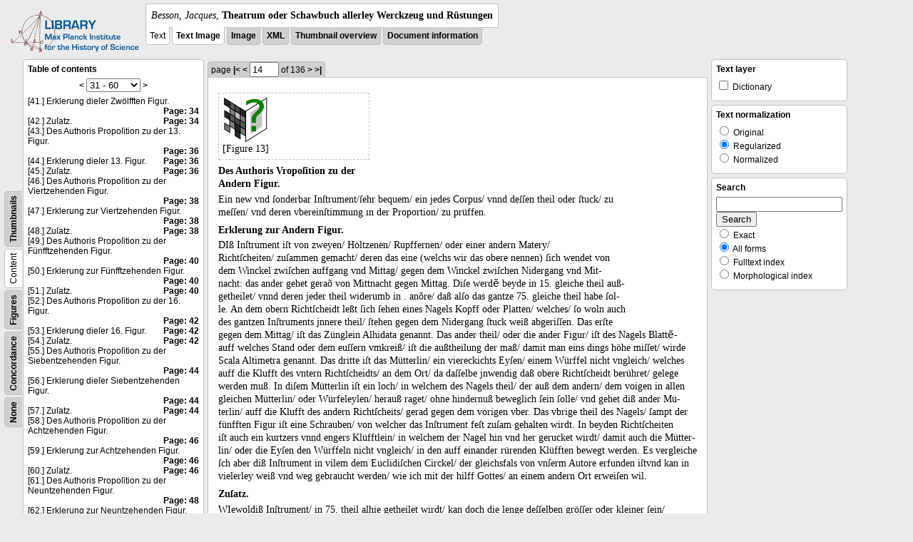

--- FILE ---
content_type: text/html; charset=utf-8
request_url: https://libcoll.mpiwg-berlin.mpg.de/libview?tocMode=text&url=/mpiwg/online/permanent/library/YD9NH338/pageimg&start=41&viewMode=text&mode=imagepath&pn=14
body_size: 28691
content:
<!DOCTYPE html PUBLIC "-//W3C//DTD XHTML 1.0 Transitional//EN"
          "http://www.w3.org/TR/xhtml1/DTD/xhtml1-transitional.dtd">
<html xmlns="http://www.w3.org/1999/xhtml">
<head>
<base href="https://libcoll.mpiwg-berlin.mpg.de/libview/" />

<meta http-equiv="Content-Type" content="text/html; charset=utf-8" />
<title>Besson, Jacques - Theatrum oder Schawbuch allerley Werckzeug und Rüstungen</title>
<link rel="stylesheet" href="template/docuviewer_css" type="text/css" />
<!--[if IE]><link rel="stylesheet" href="template/docuviewer_ie_css" type="text/css" /><![endif]-->
<script type="text/javascript"
        src="https://libcoll.mpiwg-berlin.mpg.de/libview/template/jquery_js"></script>
<script type="text/javascript">
// <!--
	$(document).ready(function() {
		// autosubmit forms
		$('form.autosubmit').find('.autosubmit').change(function() {
			this.form.submit();
		});
		$('form.autosubmit input[type="submit"]').hide();
	});
// -->
</script>
<!--  layer headers (rendered always) -->

  


  
    

  


  

</head>
<!-- body -->
<body>
  
    <!-- header -->
    <div class="page-head">
      
    <div class="logo">
      <div class="logo">
      <a href="//echo.mpiwg-berlin.mpg.de" target="_blank"><img
    src="https://libcoll.mpiwg-berlin.mpg.de/libview/template/logo.png" /></a>
    </div>
    </div>
    <div class="title-block">
      
      <div class="title"><span><i>Besson, Jacques</i>, </span><b>Theatrum oder Schawbuch allerley Werckzeug und Rüstungen</b></div>
      
      <ul class="view-switcher">
        <li class="sel">Text</li>
        <li class="sel"><a href="https://libcoll.mpiwg-berlin.mpg.de/libview?tocMode=text&amp;start=41&amp;viewMode=text_image&amp;mode=imagepath&amp;url=/mpiwg/online/permanent/library/YD9NH338/pageimg&amp;pn=14">Text Image</a></li>  
        <li class=""><a href="https://libcoll.mpiwg-berlin.mpg.de/libview?tocMode=text&amp;start=41&amp;viewMode=image&amp;mode=imagepath&amp;url=/mpiwg/online/permanent/library/YD9NH338/pageimg&amp;pn=14">Image</a></li>
        <li class=""><a href="https://libcoll.mpiwg-berlin.mpg.de/libview?tocMode=text&amp;start=41&amp;viewMode=xml&amp;mode=imagepath&amp;url=/mpiwg/online/permanent/library/YD9NH338/pageimg&amp;pn=14">XML</a></li>
        <li class=""><a href="https://libcoll.mpiwg-berlin.mpg.de/libview?tocMode=text&amp;start=41&amp;viewMode=thumbs&amp;mode=imagepath&amp;url=/mpiwg/online/permanent/library/YD9NH338/pageimg&amp;pn=14">Thumbnail
            overview</a></li>
        <li class=""><a href="https://libcoll.mpiwg-berlin.mpg.de/libview?tocMode=text&amp;start=41&amp;viewMode=index&amp;mode=imagepath&amp;url=/mpiwg/online/permanent/library/YD9NH338/pageimg&amp;pn=14">Document information</a></li>
      </ul>
    </div>
  
    </div>

    <div class="page-body">
      <!--table of contents-->
      <div class="col toc">
        <div class="toc-container">
    
    <div class="toc-switcher-col">
      <div class="toc-switcher">
        <ul>
          <li class=""><span><a
    href="https://libcoll.mpiwg-berlin.mpg.de/libview?tocMode=none&amp;start=41&amp;viewMode=text&amp;mode=imagepath&amp;url=/mpiwg/online/permanent/library/YD9NH338/pageimg&amp;pn=14">None</a></span></li>
          <li class=""><span><a
    href="https://libcoll.mpiwg-berlin.mpg.de/libview?tocMode=concordance&amp;start=41&amp;viewMode=text&amp;mode=imagepath&amp;url=/mpiwg/online/permanent/library/YD9NH338/pageimg&amp;pn=14">Concordance</a></span></li>
          
          
          <li class=""><span><a
    href="https://libcoll.mpiwg-berlin.mpg.de/libview?tocMode=figures&amp;start=41&amp;viewMode=text&amp;mode=imagepath&amp;url=/mpiwg/online/permanent/library/YD9NH338/pageimg&amp;pn=14">Figures</a></span></li>
          <li class="sel"><span>Content</span></li>
          <li class=""><span><a
    href="https://libcoll.mpiwg-berlin.mpg.de/libview?tocMode=thumbs&amp;start=41&amp;viewMode=text&amp;mode=imagepath&amp;url=/mpiwg/online/permanent/library/YD9NH338/pageimg&amp;pn=14">Thumbnails</a></span></li>
        </ul>
      </div>
    </div>
  
    <!-- block used for main content area -->
    <div class="tocbody text">
      <h4>Table of contents</h4>
      <div class="ruler top">
        
    <form class="autosubmit"
          action="https://libcoll.mpiwg-berlin.mpg.de/libview">
      <input type="hidden" name="tocMode" value="text" />
      <input type="hidden" name="viewMode" value="text" />
      <input type="hidden" name="mode" value="imagepath" />
      <input type="hidden" name="url"
             value="/mpiwg/online/permanent/library/YD9NH338/pageimg" />
      <input type="hidden" name="pn" value="14" /> <a
    href="https://libcoll.mpiwg-berlin.mpg.de/libview?tocMode=text&amp;start=11&amp;viewMode=text&amp;mode=imagepath&amp;url=/mpiwg/online/permanent/library/YD9NH338/pageimg&amp;pn=14">&lt;</a> 
      <select class="autosubmit" name="start">
        <option value="1">1 - 30</option>
        <option selected="selected" value="31">31 - 60</option>
        <option value="61">61 - 90</option>
        <option value="91">91 - 120</option>
        <option value="121">121 - 150</option>
        <option value="151">151 - 180</option>
        <option value="181">181 - 186</option>
        
      </select> <input type="submit" value="Go" /> <a
    href="https://libcoll.mpiwg-berlin.mpg.de/libview?tocMode=text&amp;start=71&amp;viewMode=text&amp;mode=imagepath&amp;url=/mpiwg/online/permanent/library/YD9NH338/pageimg&amp;pn=14">&gt;</a> 
    </form>
  
      </div>
      <div class="content"><div><div class="tocline"><div class="toc name">[41.] Erklerung dieſer Zwölfften Figur.</div><div class="toc page"><a href="https://libcoll.mpiwg-berlin.mpg.de/libview?tocMode=text&start=41&viewMode=text&mode=imagepath&url=/mpiwg/online/permanent/library/YD9NH338/pageimg&pn=34">Page: 34</a></div></div>
<div class="tocline"><div class="toc name">[42.] Zuſatz.</div><div class="toc page"><a href="https://libcoll.mpiwg-berlin.mpg.de/libview?tocMode=text&start=41&viewMode=text&mode=imagepath&url=/mpiwg/online/permanent/library/YD9NH338/pageimg&pn=34">Page: 34</a></div></div>
<div class="tocline"><div class="toc name">[43.] Des Authoris Propoſition zu der 13. Figur.</div><div class="toc page"><a href="https://libcoll.mpiwg-berlin.mpg.de/libview?tocMode=text&start=41&viewMode=text&mode=imagepath&url=/mpiwg/online/permanent/library/YD9NH338/pageimg&pn=36">Page: 36</a></div></div>
<div class="tocline"><div class="toc name">[44.] Erklerung dieſer 13. Figur.</div><div class="toc page"><a href="https://libcoll.mpiwg-berlin.mpg.de/libview?tocMode=text&start=41&viewMode=text&mode=imagepath&url=/mpiwg/online/permanent/library/YD9NH338/pageimg&pn=36">Page: 36</a></div></div>
<div class="tocline"><div class="toc name">[45.] Zuſatz.</div><div class="toc page"><a href="https://libcoll.mpiwg-berlin.mpg.de/libview?tocMode=text&start=41&viewMode=text&mode=imagepath&url=/mpiwg/online/permanent/library/YD9NH338/pageimg&pn=36">Page: 36</a></div></div>
<div class="tocline"><div class="toc name">[46.] Des Authoris Propoſition zu der Viertzehenden Figur.</div><div class="toc page"><a href="https://libcoll.mpiwg-berlin.mpg.de/libview?tocMode=text&start=41&viewMode=text&mode=imagepath&url=/mpiwg/online/permanent/library/YD9NH338/pageimg&pn=38">Page: 38</a></div></div>
<div class="tocline"><div class="toc name">[47.] Erklerung zur Viertzehenden Figur.</div><div class="toc page"><a href="https://libcoll.mpiwg-berlin.mpg.de/libview?tocMode=text&start=41&viewMode=text&mode=imagepath&url=/mpiwg/online/permanent/library/YD9NH338/pageimg&pn=38">Page: 38</a></div></div>
<div class="tocline"><div class="toc name">[48.] Zuſatz.</div><div class="toc page"><a href="https://libcoll.mpiwg-berlin.mpg.de/libview?tocMode=text&start=41&viewMode=text&mode=imagepath&url=/mpiwg/online/permanent/library/YD9NH338/pageimg&pn=38">Page: 38</a></div></div>
<div class="tocline"><div class="toc name">[49.] Des Authoris Propoſition zu der Fünfftzehenden Figur.</div><div class="toc page"><a href="https://libcoll.mpiwg-berlin.mpg.de/libview?tocMode=text&start=41&viewMode=text&mode=imagepath&url=/mpiwg/online/permanent/library/YD9NH338/pageimg&pn=40">Page: 40</a></div></div>
<div class="tocline"><div class="toc name">[50.] Erklerung zur Fünfftzehenden Figur.</div><div class="toc page"><a href="https://libcoll.mpiwg-berlin.mpg.de/libview?tocMode=text&start=41&viewMode=text&mode=imagepath&url=/mpiwg/online/permanent/library/YD9NH338/pageimg&pn=40">Page: 40</a></div></div>
<div class="tocline"><div class="toc name">[51.] Zuſatz.</div><div class="toc page"><a href="https://libcoll.mpiwg-berlin.mpg.de/libview?tocMode=text&start=41&viewMode=text&mode=imagepath&url=/mpiwg/online/permanent/library/YD9NH338/pageimg&pn=40">Page: 40</a></div></div>
<div class="tocline"><div class="toc name">[52.] Des Authoris Propoſition zu der 16. Figur.</div><div class="toc page"><a href="https://libcoll.mpiwg-berlin.mpg.de/libview?tocMode=text&start=41&viewMode=text&mode=imagepath&url=/mpiwg/online/permanent/library/YD9NH338/pageimg&pn=42">Page: 42</a></div></div>
<div class="tocline"><div class="toc name">[53.] Erklerung dieſer 16. Figur.</div><div class="toc page"><a href="https://libcoll.mpiwg-berlin.mpg.de/libview?tocMode=text&start=41&viewMode=text&mode=imagepath&url=/mpiwg/online/permanent/library/YD9NH338/pageimg&pn=42">Page: 42</a></div></div>
<div class="tocline"><div class="toc name">[54.] Zuſatz.</div><div class="toc page"><a href="https://libcoll.mpiwg-berlin.mpg.de/libview?tocMode=text&start=41&viewMode=text&mode=imagepath&url=/mpiwg/online/permanent/library/YD9NH338/pageimg&pn=42">Page: 42</a></div></div>
<div class="tocline"><div class="toc name">[55.] Des Authoris Propoſition zu der Siebentzehenden Figur.</div><div class="toc page"><a href="https://libcoll.mpiwg-berlin.mpg.de/libview?tocMode=text&start=41&viewMode=text&mode=imagepath&url=/mpiwg/online/permanent/library/YD9NH338/pageimg&pn=44">Page: 44</a></div></div>
<div class="tocline"><div class="toc name">[56.] Erklerung dieſer Siebentzehenden Figur.</div><div class="toc page"><a href="https://libcoll.mpiwg-berlin.mpg.de/libview?tocMode=text&start=41&viewMode=text&mode=imagepath&url=/mpiwg/online/permanent/library/YD9NH338/pageimg&pn=44">Page: 44</a></div></div>
<div class="tocline"><div class="toc name">[57.] Zuſatz.</div><div class="toc page"><a href="https://libcoll.mpiwg-berlin.mpg.de/libview?tocMode=text&start=41&viewMode=text&mode=imagepath&url=/mpiwg/online/permanent/library/YD9NH338/pageimg&pn=44">Page: 44</a></div></div>
<div class="tocline"><div class="toc name">[58.] Des Authoris Propoſition zu der Achtzehenden Figur.</div><div class="toc page"><a href="https://libcoll.mpiwg-berlin.mpg.de/libview?tocMode=text&start=41&viewMode=text&mode=imagepath&url=/mpiwg/online/permanent/library/YD9NH338/pageimg&pn=46">Page: 46</a></div></div>
<div class="tocline"><div class="toc name">[59.] Erklerung zur Achtzehenden Figur.</div><div class="toc page"><a href="https://libcoll.mpiwg-berlin.mpg.de/libview?tocMode=text&start=41&viewMode=text&mode=imagepath&url=/mpiwg/online/permanent/library/YD9NH338/pageimg&pn=46">Page: 46</a></div></div>
<div class="tocline"><div class="toc name">[60.] Zuſatz.</div><div class="toc page"><a href="https://libcoll.mpiwg-berlin.mpg.de/libview?tocMode=text&start=41&viewMode=text&mode=imagepath&url=/mpiwg/online/permanent/library/YD9NH338/pageimg&pn=46">Page: 46</a></div></div>
<div class="tocline"><div class="toc name">[61.] Des Authoris Propoſition zu der Neuntzehenden Figur.</div><div class="toc page"><a href="https://libcoll.mpiwg-berlin.mpg.de/libview?tocMode=text&start=41&viewMode=text&mode=imagepath&url=/mpiwg/online/permanent/library/YD9NH338/pageimg&pn=48">Page: 48</a></div></div>
<div class="tocline"><div class="toc name">[62.] Erklerung zur Neuntzehenden Figur.</div><div class="toc page"><a href="https://libcoll.mpiwg-berlin.mpg.de/libview?tocMode=text&start=41&viewMode=text&mode=imagepath&url=/mpiwg/online/permanent/library/YD9NH338/pageimg&pn=48">Page: 48</a></div></div>
<div class="tocline"><div class="toc name">[63.] Zuſatz.</div><div class="toc page"><a href="https://libcoll.mpiwg-berlin.mpg.de/libview?tocMode=text&start=41&viewMode=text&mode=imagepath&url=/mpiwg/online/permanent/library/YD9NH338/pageimg&pn=48">Page: 48</a></div></div>
<div class="tocline"><div class="toc name">[64.] Des Authoris Propoſition zu der Zwentzigſten Figur.</div><div class="toc page"><a href="https://libcoll.mpiwg-berlin.mpg.de/libview?tocMode=text&start=41&viewMode=text&mode=imagepath&url=/mpiwg/online/permanent/library/YD9NH338/pageimg&pn=50">Page: 50</a></div></div>
<div class="tocline"><div class="toc name">[65.] Erklerung dieſer Zwentzigſten Figur.</div><div class="toc page"><a href="https://libcoll.mpiwg-berlin.mpg.de/libview?tocMode=text&start=41&viewMode=text&mode=imagepath&url=/mpiwg/online/permanent/library/YD9NH338/pageimg&pn=50">Page: 50</a></div></div>
<div class="tocline"><div class="toc name">[66.] Zuſatz.</div><div class="toc page"><a href="https://libcoll.mpiwg-berlin.mpg.de/libview?tocMode=text&start=41&viewMode=text&mode=imagepath&url=/mpiwg/online/permanent/library/YD9NH338/pageimg&pn=50">Page: 50</a></div></div>
<div class="tocline"><div class="toc name">[67.] Des Authoris Propoſition zu der Ein vnd Zwentzigſten Figur.</div><div class="toc page"><a href="https://libcoll.mpiwg-berlin.mpg.de/libview?tocMode=text&start=41&viewMode=text&mode=imagepath&url=/mpiwg/online/permanent/library/YD9NH338/pageimg&pn=52">Page: 52</a></div></div>
<div class="tocline"><div class="toc name">[68.] Erklerung dieſer Ein vnd Zwentzigſten Figur.</div><div class="toc page"><a href="https://libcoll.mpiwg-berlin.mpg.de/libview?tocMode=text&start=41&viewMode=text&mode=imagepath&url=/mpiwg/online/permanent/library/YD9NH338/pageimg&pn=52">Page: 52</a></div></div>
<div class="tocline"><div class="toc name">[69.] Zuſatz.</div><div class="toc page"><a href="https://libcoll.mpiwg-berlin.mpg.de/libview?tocMode=text&start=41&viewMode=text&mode=imagepath&url=/mpiwg/online/permanent/library/YD9NH338/pageimg&pn=52">Page: 52</a></div></div>
<div class="tocline"><div class="toc name">[70.] Des Authoris Propoſition zu der Zwey vnd Zwentzigſten Figur.</div><div class="toc page"><a href="https://libcoll.mpiwg-berlin.mpg.de/libview?tocMode=text&start=41&viewMode=text&mode=imagepath&url=/mpiwg/online/permanent/library/YD9NH338/pageimg&pn=54">Page: 54</a></div></div>
</div>
</div>
      <div class="ruler bottom">
        
    <form class="autosubmit"
          action="https://libcoll.mpiwg-berlin.mpg.de/libview">
      <input type="hidden" name="tocMode" value="text" />
      <input type="hidden" name="viewMode" value="text" />
      <input type="hidden" name="mode" value="imagepath" />
      <input type="hidden" name="url"
             value="/mpiwg/online/permanent/library/YD9NH338/pageimg" />
      <input type="hidden" name="pn" value="14" /> <a
    href="https://libcoll.mpiwg-berlin.mpg.de/libview?tocMode=text&amp;start=11&amp;viewMode=text&amp;mode=imagepath&amp;url=/mpiwg/online/permanent/library/YD9NH338/pageimg&amp;pn=14">&lt;</a> 
      <select class="autosubmit" name="start">
        <option value="1">1 - 30</option>
        <option selected="selected" value="31">31 - 60</option>
        <option value="61">61 - 90</option>
        <option value="91">91 - 120</option>
        <option value="121">121 - 150</option>
        <option value="151">151 - 180</option>
        <option value="181">181 - 186</option>
        
      </select> <input type="submit" value="Go" /> <a
    href="https://libcoll.mpiwg-berlin.mpg.de/libview?tocMode=text&amp;start=71&amp;viewMode=text&amp;mode=imagepath&amp;url=/mpiwg/online/permanent/library/YD9NH338/pageimg&amp;pn=14">&gt;</a> 
    </form>
  
      </div>
    </div>
  </div>
      </div>

      <!-- text page -->
      <div class="col main">
        <div class="ruler top">
          
    <form class="autosubmit"
          action="https://libcoll.mpiwg-berlin.mpg.de/libview">
      <input type="hidden" name="tocMode" value="text" />
      <input type="hidden" name="start" value="41" />
      <input type="hidden" name="viewMode" value="text" />
      <input type="hidden" name="mode" value="imagepath" />
      <input type="hidden" name="url"
             value="/mpiwg/online/permanent/library/YD9NH338/pageimg" /> <span class="ruler-main">page <a
    href="https://libcoll.mpiwg-berlin.mpg.de/libview?tocMode=text&amp;start=41&amp;viewMode=text&amp;mode=imagepath&amp;url=/mpiwg/online/permanent/library/YD9NH338/pageimg&amp;pn=1">|&lt;</a>  <a
    href="https://libcoll.mpiwg-berlin.mpg.de/libview?tocMode=text&amp;start=41&amp;viewMode=text&amp;mode=imagepath&amp;url=/mpiwg/online/permanent/library/YD9NH338/pageimg&amp;pn=13">&lt;</a> 
        <input class="autosubmit" size="3" type="text"
               name="pn" value="14" />  <input type="submit" value="Go" /> of 136 <a
    href="https://libcoll.mpiwg-berlin.mpg.de/libview?tocMode=text&amp;start=41&amp;viewMode=text&amp;mode=imagepath&amp;url=/mpiwg/online/permanent/library/YD9NH338/pageimg&amp;pn=15">&gt;</a>  <a
    href="https://libcoll.mpiwg-berlin.mpg.de/libview?tocMode=text&amp;start=41&amp;viewMode=text&amp;mode=imagepath&amp;url=/mpiwg/online/permanent/library/YD9NH338/pageimg&amp;pn=136">&gt;|</a> 
      </span>
      <!-- ruler-main -->
    </form>
  
        </div>
        <div class="content text">
          
          <div class="text"><div class="div" id="echoid-div-d1e951"><span class="pb"><span class="src" title="pageimg/014"><span class="n">14</span></span></span>
 <span class="figure"><a href="https://digilib.mpiwg-berlin.mpg.de/digitallibrary/jquery/digilib.html?fn=/permanent/library/YD9NH338/figures/014-01" target="_blank"><img src="https://digilib.mpiwg-berlin.mpg.de/digitallibrary/servlet/Scaler?fn=/permanent/library/YD9NH338/figures/014-01&amp;dw=200&amp;dh=200" /></a><span class="figureNumber"><span class="figureNum">13</span><span class="figureNumText">[Figure 13]</span></span></span></div><div class="div" id="echoid-div-d1e1044"><div class="head bf" id="echoid-head-d1e1046">Des Authoris Vropoſition zu der <br class="lb" />Andern Figur.</div><div class="p">
 <span class="s" id="echoid-s-d1e1055">Ein new vnd ſonderbar Inſtrument/ſehr bequem/ ein jedes Corpus/ vnnd deſſen theil oder ſtuck/ zu <br class="lb" />meſſen/ vnd deren vbereinſtimmung ın der Proportion/ zu prüffen.</span>
 <span class="s" id="echoid-s-d1e1062" /></div></div><div class="div" id="echoid-div-d1e1066"><div class="head bf" id="echoid-head-d1e1068">Erklerung zur Andern Figur.</div><div class="p">
 <span class="s" id="echoid-s-d1e1073">DIß Inſtrument iſt von zweyen/ Höltzenen/ Rupffernen/ oder einer andern Matery/ <br class="lb" />Richtſcheiten/ zuſammen gemacht/ deren das eine (welchs wir das obere nennen) ſich wendet von <br class="lb" />dem Winckel zwiſchen auffgang vnd Mittag/ gegen dem Winckel zwiſchen Nidergang vnd Mit-<br class="lb" />nacht:</span>
 <span class="s" id="echoid-s-d1e1084"> das ander gehet geraõ von Mittnacht gegen Mittag.</span>
 <span class="s" id="echoid-s-d1e1089"> Diſe werdẽ beyde in 15.</span>
 <span class="s" id="echoid-s-d1e1092"> gleiche theil auß-<br class="lb" />getheilet/ vnnd deren jeder theil widerumb in <span class="gap" />.</span>
 <span class="s" id="echoid-s-d1e1099"> anõre/ daß alſo das gantze 75.</span>
 <span class="s" id="echoid-s-d1e1103"> gleiche theil habe<span class="gap" /> ſol-<br class="lb" />le.</span>
 <span class="s" id="echoid-s-d1e1110"> An dem obern Richtſcheidt leßt ſich ſehen eines Nagels Kopff oder Platten/ welches/ ſo woln auch <br class="lb" />des gantzen Inſtruments jnnere theil/ ſtehen gegen dem Nidergang ſtuck weiß abgeriſſen.</span>
 <span class="s" id="echoid-s-d1e1115"> Das erſte <br class="lb" />gegen dem Mittag/ iſt das Zünglein Alhidata genannt.</span>
 <span class="s" id="echoid-s-d1e1120"> Das ander theil/ oder die ander Figur/ iſt des Nagels Blattẽ- <br class="lb" />auff welches Stand oder dem euſſern vmkreiß/ iſt die außtheilung der maß/ damit man eins dings höhe miſſet/ wirde <br class="lb" />Scala Altimetra genannt.</span>
 <span class="s" id="echoid-s-d1e1131"> Das dritte iſt das Mütterlin/ ein viereckichts Eyſen/ einem Würffel nicht vngleich/ welches <br class="lb" />auff die Klufft des vntern Richtſcheidts/ an dem Ort/ da daſſelbe jnwendig daß obere Richtſcheidt berühret/ gelege <br class="lb" />werden muß.</span>
 <span class="s" id="echoid-s-d1e1140"> In diſem Mütterlin iſt ein loch/ in welchem des Nagels theil/ der auß dem andern/ dem vo<span class="gap" />igen in allen <br class="lb" />gleichen Mütterlin/ oder Würfeleylen/ herauß raget/ ohne hindernuß beweglich ſein ſolle/ vnd geh<span class="gap" />et diß ander Mü<span class="gap" />-<br class="lb" />terlin/ auff die Klufft des andern Richtſcheits/ gerad gegen dem vorigen vber.</span>
 <span class="s" id="echoid-s-d1e1157"> Das vbrige theil des Nagels/ ſampt der <br class="lb" />fünfften Figur iſt eine Schrauben/ von welcher das Inſtrument feſt zuſam gehalten wirdt.</span>
 <span class="s" id="echoid-s-d1e1162"> In beyden Richtſcheiten <br class="lb" />iſt auch ein kurtzers vnnd engers Klüfftlein/ in welchem der Nagel hin vnd her gerucket wirdt/ damit auch die Mütter-<br class="lb" />lin/ oder die Eyſen den Würffeln nicht vngleich/ in den auff einander rürenden Klüfften bewegt werden.</span>
 <span class="s" id="echoid-s-d1e1169"> Es vergleiche <br class="lb" />ſ<span class="gap" />ch aber diß Inſtrument in vilem dem Euclidiſchen Circkel/ der gleichsfals von vnſerm Autore erfunden iſt<span class="gap" />vnd kan in <br class="lb" />vielerley weiß vnd weg gebraucht werden/ wie ich mit der hilff Gottes/ an einem andern Ort erweiſen wil.</span>
 <span class="s" id="echoid-s-d1e1180" /></div></div><div class="div" id="echoid-div-d1e1185"><div class="head bf" id="echoid-head-d1e1187">Zuſatz.</div><div class="p">
 <span class="s" id="echoid-s-d1e1192">WIewoldiß Inſtrument/ in 75.</span>
 <span class="s" id="echoid-s-d1e1195"> theil alhie getheilet wirdt/ kan doch die lenge deſſelben gröſſer oder kleiner ſein/ <br class="lb" />nach dem ein jeder wil oder ſeine gelegenheit erfordert.</span>
 <span class="s" id="echoid-s-d1e1200"> Die zwey Richtſcheid aber (ſo vil derſelben geſtale an lan-<br class="lb" />get) ſollen viereckicht/ eben/ vnd einer ſolchen dicken ſein/ damit ſie die vier obbemeldten Klüfft/ bequemlich/ v<span class="gap" /> <br class="lb" />mit einer zier/ erleyden können:</span>
 <span class="s" id="echoid-s-d1e1209"> Dañ in diſen Klüfften/ wie ſchon hieoben angezeigt/ müſſen die Mütterlin oder Eyſen/ <br class="lb" />ſo den Würffeln ſich vergleichen/ leichtlich/ vnd ohne mühe bewegt werden.</span>
 <span class="s" id="echoid-s-d1e1214" /></div>
 <span class="figure"><a href="https://digilib.mpiwg-berlin.mpg.de/digitallibrary/jquery/digilib.html?fn=/permanent/library/YD9NH338/figures/014-02" target="_blank"><img src="https://digilib.mpiwg-berlin.mpg.de/digitallibrary/servlet/Scaler?fn=/permanent/library/YD9NH338/figures/014-02&amp;dw=200&amp;dh=200" /></a><span class="figureNumber"><span class="figureNum">14</span><span class="figureNumText">[Figure 14]</span></span></span></div></div>
          
        </div>
      </div>
      <!-- end of col-main -->

      <!--  layer columns (rendered always) -->
      
        
      
      
        
          
        
      
      
        
      

      <!-- right-side options -->
      <div class="col buttons">
        <!--BEGIN TEXT LAYERS -->
        <div class="options">
          <h4>Text layer</h4>
          <form class="autosubmit"
                action="https://libcoll.mpiwg-berlin.mpg.de/libview">
            <input type="hidden" name="tocMode" value="text" />
            <input type="hidden" name="start" value="41" />
            <input type="hidden" name="viewMode"
                   value="text" />
            <input type="hidden" name="mode"
                   value="imagepath" />
            <input type="hidden" name="url"
                   value="/mpiwg/online/permanent/library/YD9NH338/pageimg" />
            <input type="hidden" name="pn" value="14" />
            <ul>
              <!-- text layer select buttons (rendered always) -->
              
                
                  
        <li>
          <input type="checkbox" class="autosubmit"
                 name="viewLayer" value="dict" /> Dictionary
        </li>
      
                
              
              
                
                  
        
      
                
              
              
                
                  
        
      
                
              
            </ul>
            <input type="submit" value="Go!" />
          </form>
        </div>
        <!--END TEXT LAYERS-->

        <!--"BEGIN TEXT SIZE"-->
        <!--  <div class="options">
          <h4>Text size</h4>
          <ul class="fsizer">
            <li><a href="javascript:fontSize(12);" class="fs_sml">S</a></li>
            <li><a href="javascript:fontSize(14);" class="fs_med">M</a></li>
            <li><a href="javascript:fontSize(16);" class="fs_lrg">L</a></li>
          </ul>
        </div> -->
        <!--"END TEXT SIZE"-->

        <!--"BEGIN TEXT NORMALIZATION"-->
        <div class="options">
          <h4>Text normalization</h4>
          <form class="autosubmit"
                action="https://libcoll.mpiwg-berlin.mpg.de/libview">
            <input type="hidden" name="tocMode" value="text" />
            <input type="hidden" name="start" value="41" />
            <input type="hidden" name="viewMode"
                   value="text" />
            <input type="hidden" name="mode"
                   value="imagepath" />
            <input type="hidden" name="url"
                   value="/mpiwg/online/permanent/library/YD9NH338/pageimg" />
            <input type="hidden" name="pn" value="14" />
            <ul>
              <li><input type="radio" class="autosubmit"
                         name="characterNormalization"
                         value="orig" /> Original</li>
              <li><input type="radio" class="autosubmit"
                         name="characterNormalization"
                         value="reg" checked="checked" /> Regularized</li>
              <li><input type="radio" class="autosubmit"
                         name="characterNormalization"
                         value="regPlusNorm" /> Normalized</li>
            </ul>
            <input type="submit" value="Go!" />
          </form>
        </div>
        <!--"END TEXT NORMALIZATION"-->

        <!--  layer option boxes (rendered if active) -->
        
          
            
          
        
        
          
            
    <!-- search options -->
    <div class="options">
      <h4>Search</h4>
      <form action="https://libcoll.mpiwg-berlin.mpg.de/libview">
        <input type="hidden" name="tocMode" value="text" />
        <input type="hidden" name="start" value="41" />
        <input type="hidden" name="viewMode" value="text" />
        <input type="hidden" name="mode" value="imagepath" />
        <input type="hidden" name="url"
               value="/mpiwg/online/permanent/library/YD9NH338/pageimg" />
        <input type="hidden" name="pn" value="14" />
        <!-- make sure we have one viewLayer=search -->
        
          <input type="hidden" name="viewLayer" />
        
        <input type="hidden" name="viewLayer" value="search" />
        <!-- query text -->
        <input type="text" name="query" /> <br /> <input type="submit" value="Search" /> 
        <ul>
          <li><input type="radio" name="queryType"
                     value="fulltext" />
            Exact</li>
          <li><input type="radio" name="queryType"
                     value="fulltextMorph" checked="checked" /> All forms</li>
          <li><input type="radio" name="queryType"
                     value="ftIndex" />
            Fulltext index</li>
          <li><input type="radio" name="queryType"
                     value="ftIndexMorph" /> Morphological index</li>
        </ul>
      </form>
    </div>
    <!-- end search options-->
  
          
        
        
          
            
          
        
      </div>
      <!-- /col-right -->

    </div>
    <!-- /page-body -->

    
    
    
      <!-- footer -->
      <div class="footer">
      <div class="content">
	<a href="https://www.mpiwg-berlin.mpg.de/page/imprint" target="_blank">Impressum</a>
      </div>
    </div>
    
  
</body>

</html>
